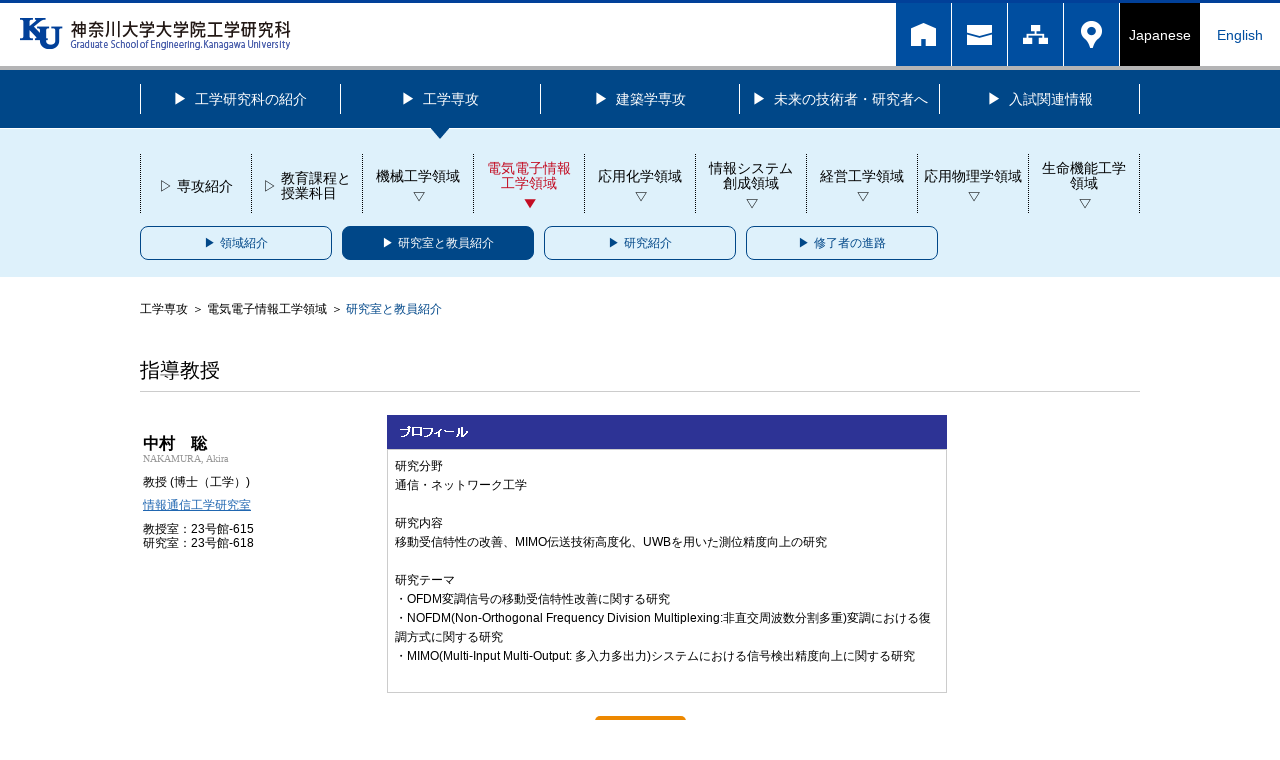

--- FILE ---
content_type: text/html
request_url: http://gen.kanagawa-u.ac.jp/engineer/electric/popup/nakamura.html
body_size: 8503
content:
<!DOCTYPE html>
<html lang="ja">
<head>
<meta charset="utf-8">
<meta name="viewport" content="width=device-width, initial-scale=1.0, maximum-scale=1.0, user-scalable=no, shrink-to-fit=no">
<title>指導教授　中村聡 | 研究室と教員紹介 | 工学専攻 | 神奈川大学大学院 工学研究科</title>
<meta name="description" content="神奈川大学大学院・工学研究科は2つの専攻と7つの領域で研究者・技術者を育成します。">
<meta name="keywords" content="神奈川大学,工学研究科,大学院,機械工学,電気電子情報工学,応用化学,情報システム創成,経営工学,応用物理学,生命機能工学,建築学">
<link rel="icon" type="image/x-icon" href="favicon.ico">
<link rel="apple-touch-icon" href="apple-touch-icon.png" sizes="180x180">
<link rel="canonical" href="http://www.gen.kanagawa-u.ac.jp/">
<!--[if IE]>
<meta http-equiv="X-UA-Compatible" content="IE=edge">
<![endif]-->
<link rel="stylesheet" href="../../../css/com/normalize.css" type="text/css" media="all">
<link rel="stylesheet" href="../../../js/ilib/css/ge.css" type="text/css" media="all">
<link rel="stylesheet" href="../../../css/com/style.css" type="text/css" media="all">
<!-- com css -->
<link rel="stylesheet" href="../../../css/com/ly_page.css" type="text/css" media="all">
<link rel="stylesheet" href="../../../sp/css/com/ly_page.css" type="text/css" media="all">
<!-- /com css -->
<!-- page css -->
<link rel="stylesheet" href="../../../css/popup/labo.css" type="text/css">
<!-- /page css  -->
<script type="text/javascript" src="../../../js/jquery-2.2.4.min.js"></script>
<script type="text/javascript" src="../../../js/ilib/js/ge.js"></script>
<script type="text/javascript" src="../../../js/com.js"></script>
<!-- page js -->

<!-- /page js  -->
</head>
<body id="top" class="boop_index">
<div id="wrapper">

	<!-- header -->
	<header>
<div id="wrap_header"></div>
	</header>
	<!-- /header -->

	<!-- wrap_cont -->
	<div id="wrap_cont">
		<section>
			<div id="page_nav_main">
				<div class="lev_one_link_mass">
					<div class="inner_mass">
						<nav>
							<ul>
								<li>
									<a href="/graduate/">
										工学研究科の紹介
									</a>
								</li>
								<li class="on">
									<a href="/engineer/">
										工学専攻
									</a>
								</li>
								<li>
									<a href="/architecture/">
										建築学専攻
									</a>
								</li>
								<li>
									<a href="/future/activity.html">
										未来の技術者・研究者へ
									</a>
								</li>
								<li>
									<a href="/examination/faq.html">
										入試関連情報
									</a>
								</li>
							</ul>
						</nav>
					</div>
				</div><!-- /lev_one_link_mass -->
				<div class="lev_two_link_mass">
					<div class="inner_mass">
						<div class="nav_second_area">
							<nav>
								<ul>
									<li>
										<a href="/engineer/">
											<span class="txt">
												専攻紹介
											</span>
										</a>
									</li>
									<li>
										<a href="/engineer/education.html">
											<span class="txt">
												教育課程と<br>
												授業科目
											</span>
										</a>
									</li>
									<li>
										<a href="/engineer/mechanical/" class="arrow_bottom">
											<span class="txt">
												機械工学領域
											</span>
										</a>
									</li>
									<li class="on">
										<a href="/engineer/electric/" class="arrow_bottom">
											<span class="txt">
												電気電子情報<br>
												工学領域
											</span>
										</a>
									</li>
									<li>
										<a href="/engineer/applied/" class="arrow_bottom">
											<span class="txt">
												応用化学領域
											</span>
										</a>
									</li>
									<li>
										<a href="/engineer/infosystem/" class="arrow_bottom">
											<span class="txt">
												情報システム<br>
												創成領域
											</span>
										</a>
									</li>
									<li>
										<a href="/engineer/management/" class="arrow_bottom">
											<span class="txt">
												経営工学領域
											</span>
										</a>
									</li>
									<li>
										<a href="/engineer/apph/" class="arrow_bottom">
											<span class="txt">
												応用物理学領域
											</span>
										</a>
									</li>
									<li>
										<a href="/engineer/biotech/" class="arrow_bottom">
											<span class="txt">
											生命機能工学<br>
											領域
											</span>
										</a>
									</li>
								</ul>
							</nav>
						</div><!-- /nav_second_area -->
						<div class="nav_third_area">
							<nav>
								<ul>
									<li>
										<a href="/engineer/electric/index.html">
											<span class="txt">
												領域紹介
											</span>
										</a>
									</li>
									<li class="on">
										<a href="/engineer/electric/labo.html">
											<span class="txt">
												研究室と教員紹介
											</span>
										</a>
									</li>
									<li>
										<a href="/engineer/electric/research.html">
											<span class="txt">
												研究紹介
											</span>
										</a>
									</li>
									<li>
										<a href="/engineer/electric/course.html">
											<span class="txt">
												修了者の進路
											</span>
										</a>
									</li>
								</ul>
							</nav>
						</div><!-- /nav_third_area -->
					</div>
				</div><!-- /lev_two_link_mass -->
			</div><!-- /page_nav_main -->

			<div id="page_main_cont">
				<ul id="breadcrumb">
					<li><a href="/engineer/">工学専攻</a></li>
					<li><a href="/engineer/electric/">電気電子情報工学領域</a></li>
					<li>研究室と教員紹介</li>
				</ul>
				<div id="main_cont">
<!-- START contents -->
<div id="main">
	<div class="page_ttl">
		指導教授
	</div>
	<table>
		<tr>
			<td class="left_col" valign="top" align="left">
				<div class="prof">
																							<h1><font size="3">中村　聡</font></h1>
																							<h2>NAKAMURA, Akira</h2>
																							<h3>教授 (博士（工学）)</h3>
																							<h3><a href="https://www.ee.kanagawa-u.ac.jp/subject/labo12.html" target=_blank>情報通信工学研究室</a><br>
																							<h3></h3>
																							<h3>教授室：23号館-615<br>
																								研究室：23号館-618<br>
																							</h3>
																							<h3></h3>
				</div>
			</td>
			<td class="right_col" valign="top">
				<div class="ttl_about">
					<img src="../../../images/meibo_image/pro_title.gif" width="379" height="20">
				</div>

				<div class="about">
																														<p>研究分野<br>
																															
																																		通信・ネットワーク工学 <br>
																															<br>
																															<span class="style3">研究内容</span><br>
																															
																																		
								    
移動受信特性の改善、MIMO伝送技術高度化、UWBを用いた測位精度向上の研究<br>
																															<br>
																															<span class="style3">研究テーマ</span><br>                                                          ・OFDM変調信号の移動受信特性改善に関する研究<br>
・NOFDM(Non-Orthogonal Frequency Division Multiplexing:非直交周波数分割多重)変調における復調方式に関する研究<br>
・MIMO(Multi-Input Multi-Output: 多入力多出力)システムにおける信号検出精度向上に関する研究<br>
																								<br>
																														</p>
				</div>
			</td>
		</tr>
	</table>
</div><!-- /main_col -->
<!-- sec_ft_bt -->
<div id="sec_ft_bt">
	<div class="bt_back">
		<a href="../labo.html">一覧へ戻る</a>
	</div>
</div>
<!-- /sec_ft_bt -->


<!-- END contents -->
				</div><!-- /main_cont -->
			</div><!-- /page_main_cont -->
		</section>
	</div>
	<!-- /wrap_cont -->

	<!-- footer -->
	<footer>
		<div id="page_top">
			<p><a href="#top" class="m_over"></a></p>
		</div>
		<div id="wrap_footer">

		</div>
	</footer>
	<!-- /footer -->
</div><!-- /wrapper -->

<script src="http://www.google-analytics.com/urchin.js" type="text/javascript">
</script>
<script type="text/javascript">
_uacct = "UA-2034949-2";
urchinTracker();
</script>

</body>
</html>


--- FILE ---
content_type: text/html
request_url: http://gen.kanagawa-u.ac.jp/inc/com/header.html?_=1769101384219
body_size: 12849
content:
<div class="sp_gm_menu_area">
	<div id="sidr">
		<div class="hd_close">
			<a href="javascript:void(0);" class="side_menu_open"><div class="icon_area"><span></span></div></a>
		</div>
		<nav class="sp_gm_base_menu">
			<ul id="gm_load">
				<li>
					<dl>
						<dt>
							工学研究科の紹介
						</dt>
						<dd>
							<div class="m_hl_items">
								<a href="/graduate/">委員長の挨拶</a>
							</div>
						</dd>
						<dd>
							<div class="m_hl_items">
								<a href="https://www.kanagawa-u.ac.jp/disclosure/education/policy/" target="_blank">教育研究上の目的と3つのポリシー</a>
							</div>
						</dd>
						<dd>
							<div class="m_hl_items">
								<a href="/graduate/trait.html">特色</a>
							</div>
						</dd>
						<dd>
							<div class="m_hl_items">
								<a href="/graduate/organization.html">研究組織</a>
							</div>
						</dd>
					</dl>
				</li>
				<li>
					<dl>
						<dt>
							工学専攻
						</dt>
						<dd>
							<div class="m_hl_items">
								<a href="/engineer/">専攻紹介</a>
							</div>
						</dd>
						<dd>
							<div class="m_hl_items">
								<a href="/engineer/education.html">教育課程と授業科目</a>
							</div>
						</dd>
						<dd>
							<div class="second_hl_items">
								機械工学領域
							</div>
							<div class="second_cont_items">
								<div class="anc_link">
									<a href="/engineer/mechanical/index.html">領域紹介</a>
								</div>
								<div class="anc_link">
									<a href="/engineer/mechanical/labo.html">研究室と教員紹介</a>
								</div>
								<div class="anc_link">
									<a href="/engineer/mechanical/research.html">研究紹介</a>
								</div>
								<div class="anc_link">
									<a href="/engineer/mechanical/course.html">修了者の進路</a>
								</div>
							</div>
						</dd>
						<dd>
							<div class="second_hl_items">
								電気電子情報工学領域
							</div>
							<div class="second_cont_items">
								<div class="anc_link">
									<a href="/engineer/electric/index.html">領域紹介</a>
								</div>
								<div class="anc_link">
									<a href="/engineer/electric/labo.html">研究室と教員紹介</a>
								</div>
								<div class="anc_link">
									<a href="/engineer/electric/research.html">研究紹介</a>
								</div>
								<div class="anc_link">
									<a href="/engineer/electric/course.html">修了者の進路</a>
								</div>
							</div>
						</dd>
						<dd>
							<div class="second_hl_items">
								応用化学領域
							</div>
							<div class="second_cont_items">
								<div class="anc_link">
									<a href="/engineer/applied/index.html">領域紹介</a>
								</div>
								<div class="anc_link">
									<a href="/engineer/applied/labo.html">研究室と教員紹介</a>
								</div>
								<div class="anc_link">
									<a href="/engineer/applied/research.html">研究紹介</a>
								</div>
								<div class="anc_link">
									<a href="/engineer/applied/course.html">修了者の進路</a>
								</div>
							</div>
						</dd>
						<dd>
							<div class="second_hl_items">
								情報システム創成領域
							</div>
							<div class="second_cont_items">
								<div class="anc_link">
									<a href="/engineer/infosystem/index.html">領域紹介</a>
								</div>
								<div class="anc_link">
									<a href="/engineer/infosystem/labo.html">研究室と教員紹介</a>
								</div>
								<div class="anc_link">
									<a href="/engineer/infosystem/research.html">研究紹介</a>
								</div>
								<div class="anc_link">
									<a href="/engineer/infosystem/course.html">修了者の進路</a>
								</div>
							</div>
						</dd>
						<dd>
							<div class="second_hl_items">
								経営工学領域
							</div>
							<div class="second_cont_items">
								<div class="anc_link">
									<a href="/engineer/management/index.html">領域紹介</a>
								</div>
								<div class="anc_link">
									<a href="/engineer/management/labo.html">研究室と教員紹介</a>
								</div>
								<div class="anc_link">
									<a href="/engineer/management/research.html">研究紹介</a>
								</div>
								<div class="anc_link">
									<a href="/engineer/management/course.html">修了者の進路</a>
								</div>
							</div>
						</dd>
						<dd>
							<div class="second_hl_items">
								応用物理学領域
							</div>
							<div class="second_cont_items">
								<div class="anc_link">
									<a href="/engineer/apph/index.html">領域紹介</a>
								</div>
								<div class="anc_link">
									<a href="/engineer/apph/labo.html">研究室と教員紹介</a>
								</div>
								<div class="anc_link">
									<a href="/engineer/apph/research.html">研究紹介</a>
								</div>
								<div class="anc_link">
									<a href="/engineer/apph/course.html">修了者の進路</a>
								</div>
							</div>
						</dd>
						<dd>
							<div class="second_hl_items">
								生命機能工学領域
							</div>
							<div class="second_cont_items">
								<div class="anc_link">
									<a href="/engineer/biotech/index.html">領域紹介</a>
								</div>
								<div class="anc_link">
									<a href="/engineer/biotech/labo.html">研究室紹介</a>
								</div>
								<div class="anc_link">
									<a href="/engineer/biotech/research.html">講義科目(博士前期課程)</a>
								</div>
								<div class="anc_link">
									<a href="/engineer/biotech/course.html">修了者の進路</a>
								</div>
							</div>
						</dd>
					</dl>
				</li>
				<li>
					<dl>
						<dt>
							建築学専攻
						</dt>
						<dd>
							<div class="second_hl_items">
								建築学専攻
							</div>
							<div class="second_cont_items">
								<div class="anc_link">
									<a href="/architecture/index.html">専攻紹介</a>
								</div>
								<div class="anc_link">
									<a href="/architecture/education.html">教育課程と授業科目</a>
								</div>
								<div class="anc_link">
									<a href="/architecture/labo.html">研究室と教員紹介</a>
								</div>
								<div class="anc_link">
									<a href="/architecture/research.html">研究紹介</a>
								</div>
								<div class="anc_link">
									<a href="/architecture/course.html">修了者の進路</a>
								</div>
							</div>
						</dd>
					</dl>
				</li>
				<li>
					<dl>
						<dt>
							未来の技術者・研究者へ
						</dt>
						<dd>
							<div class="m_hl_items">
								<a href="/future/">施設や設備の紹介</a>
							</div>
						</dd>
						<dd>
							<div class="m_hl_items">
								<a href="/future/faq.html">FAQ</a>
							</div>
						</dd>
						<dd>
							<div class="m_hl_items">
								<a href="/future/activity.html">先輩の活躍</a>
							</div>
						</dd>
						<dd>
							<div class="m_hl_items">
								<a href="http://www.kanagawa-u.ac.jp/international/" target="_blank">海外留学制度</a>
							</div>
						</dd>
						<dd>
							<div class="m_hl_items">
								<a href="https://www.kanagawa-u.ac.jp/education/credit_graduateschool/" target="_blank">大学間単位互換制度</a>
							</div>
						</dd>
						<dd>
							<div class="m_hl_items">
								<a href="/international/">奨学金・留学</a>
							</div>
						</dd>
					</dl>
				</li>
				<li>
					<dl>
						<dt>
							入試関連情報
						</dt>
						<dd>
							<div class="m_hl_items">
								<a href="/examination/faq.html">FAQ</a>
							</div>
						</dd>
						<dd>
							<div class="m_hl_items">
								<a href="https://www.kanagawa-u.ac.jp/admissions/graduateschool/" target="_blank">入試情報</a>
							</div>
						</dd>
						<dd>
							<div class="m_hl_items">
								<a href="https://www.kanagawa-u.ac.jp/admissions/graduateschool/worker/" target="_blank">社会人入試</a>
							</div>
						</dd>
						<dd>
							<div class="m_hl_items">
								<a href="https://www.kanagawa-u.ac.jp/admissions/graduateschool/foreignstudent/" target="_blank">留学生入試</a>
							</div>
						</dd>
						<dd>
							<div class="m_hl_items">
								<a href="https://www.kanagawa-u.ac.jp/campuslife/expense/fee/" target="_blank">学費</a>
							</div>
						</dd>
						<dd>
							<div class="m_hl_items">
								<a href="https://www.kanagawa-u.ac.jp/campuslife/scholarship/graduate/" target="_blank">奨学金</a>
							</div>
						</dd>
						<dd>
							<div class="m_hl_items">
								<a href="https://www.kanagawa-u.ac.jp/education/research/" target="_blank">研究生募集</a>
							</div>
						</dd>
						<dd>
							<div class="m_hl_items">
								<a href="https://www.kanagawa-u.ac.jp/education/auditing/" target="_blank">聴講生募集</a>
							</div>
						</dd>
						<dd>
							<div class="m_hl_items">
								<a href="https://www.kanagawa-u.ac.jp/education/nondegree/" target="_blank">大学院科目等履修生募集</a>
							</div>
						</dd>
					</dl>
				</li>
				<li>
					<dl>
						<dt>
							関連リンク
						</dt>
						<dd>
							<div class="m_hl_items">
								<a href="https://www.kanagawa-u.ac.jp/admissions/graduateschool/" target="_blank">入試情報</a>
							</div>
						</dd>
						<dd>
							<div class="m_hl_items">
								<a href="http://www.eng.kanagawa-u.ac.jp/" target="_blank">神奈川大学工学部</a>
							</div>
						</dd>
						<dd>
							<div class="m_hl_items">
								<a href="https://www.kanagawa-u.ac.jp/" target="_blank">神奈川大学</a>
							</div>
						</dd>
						<dd>
							<div class="m_hl_items">
								<a href="https://www.kanagawa-u.ac.jp/research/institute/technological_research/overview/" target="_blank">工学研究所</a>
							</div>
						</dd>
					</dl>
				</li>
				<li>
					<div class="anc_link_items">
						<div class="anc_link">
							<a href="/sitemap/">サイトマップ</a>
						</div>
						<div class="anc_link">
							<a href="https://www.kanagawa-u.ac.jp/access/" target="_blank">アクセス</a>
						</div>
						<div class="anc_link">
							<a href="https://www.kanagawa-u.ac.jp/contact/" target="_blank">お問い合わせ</a>
						</div>
						<div class="anc_link">
							<a href="/">トップページ</a>
						</div>
					</div>
				</li>
			</ul>
		</nav>
		<div class="ft_close">
			<a href="javascript:void(0);" class="side_menu_open"></a>
		</div>
	</div>
</div><!-- /sp_gm_menu_area -->
			<div class="hd_main_range">
				<div class="inner_range">
					<h1>
						<a href="/"><img src="/img/base/header/top/logo.png" alt="神奈川大学大学院 工学研究科"></a>
					</h1>
					<div class="nav_mass">
						<div class="page_link_area">
							<ul>
								<li>
									<a href="/graduate/"><span class="txt">工学研究科の紹介</span></a>
								</li>
								<li>
									<a href="/engineer/"><span class="txt">工学専攻</span></a>
								</li>
								<li>
									<a href="/architecture/"><span class="txt">建築学専攻</span></a>
								</li>
								<li>
									<a href="/future/activity.html"><span class="txt">未来の技術者・研究者へ</span></a>
								</li>
								<li>
									<a href="/examination/faq.html"><span class="txt">入試関連情報</span></a>
								</li>
							</ul>
						</div>
						<div class="menu_area">
							<ul>
								<li class="nav_01">
									<a href="/"><span class="txt">トップページ</span></a>
								</li>
								<li class="nav_02">
									<a href="http://www.kanagawa-u.ac.jp/contact/" target="_blank"><span class="txt">お問い合わせ</span></a>
								</li>
								<li class="nav_03">
									<a href="/sitemap/"><span class="txt">サイトマップ</span></a>
								</li>
								<li class="nav_04">
									<a href="http://www.kanagawa-u.ac.jp/access/" target="_blank"><span class="txt">アクセス</span></a>
								</li>
							</ul>
						</div>
						<div class="lang_area">
							<ul>
								<li class="on">
									<a href="/"><span class="txt">Japanese</span></a>
								</li>
								<li>
									<a href="/english/"><span class="txt">English</span></a>
								</li>
							</ul>
						</div>
					</div>
					<div class="sp_gm">
						<div class="bt_sp_gm side_menu_open"><span></span></div>
					</div><!-- /sp_gm -->
				</div><!-- /nav_mass -->
			</div><!-- /hd_main_range -->

--- FILE ---
content_type: text/html
request_url: http://gen.kanagawa-u.ac.jp/inc/com/footer.html?_=1769101384220
body_size: 5930
content:
			<div class="ft_main_range">
				<div class="nav_mass">
					<div class="inner_mass">
						<div class="links_area">
							<div class="ttl_block">
								■工学研究科の紹介
							</div>
							<div class="links_block">
								<ul>
									<li>
										<a href="/graduate/">委員長の挨拶</a>
									</li>
									<li class="out_link">
										<a href="https://www.kanagawa-u.ac.jp/disclosure/education/policy/" target="_blank">教育研究上の目的と<br>3つのポリシー</a>
									</li>
									<li>
										<a href="/graduate/trait.html">特色</a>
									</li>
									<li>
										<a href="/graduate/organization.html">研究組織</a>
									</li>
								</ul>
							</div>
						</div><!-- /links_area -->
						<div class="links_area">
							<div class="ttl_block">
								■各専攻及び領域の紹介
							</div>
							<div class="ttl_m_block">
								「工学専攻」
							</div>
							<div class="links_block">
								<ul>
									<li>
										<a href="/engineer/mechanical/">機械工学領域</a>
									</li>
									<li>
										<a href="/engineer/electric/">電気電子情報工学領域</a>
									</li>
									<li>
										<a href="/engineer/applied/">応用化学領域</a>
									</li>
									<li>
										<a href="/engineer/infosystem/">情報システム創成領域</a>
									</li>
									<li>
										<a href="/engineer/management/">経営工学領域</a>
									</li>
									<li>
										<a href="/engineer/apph/">応用物理学領域</a>
									</li>
									<li>
										<a href="/engineer/biotech/">生命機能工学領域</a>
									</li>
								</ul>
							</div>
							<div class="ttl_m_block">
								「建築学専攻」
							</div>
							<div class="links_block">
								<ul>
									<li>
										<a href="/architecture/">建築学専攻</a>
									</li>
								</ul>
							</div>
						</div><!-- /links_area -->
						<div class="links_area">
							<div class="ttl_block">
								■未来の技術者・研究者へ
							</div>
							<div class="links_block">
								<ul>
									<li>
										<a href="/future/">施設や設備の紹介</a>
									</li>
									<li>
										<a href="/future/faq.html">FAQ</a>
									</li>
									<li>
										<a href="/future/activity.html">先輩の活躍</a>
									</li>
									<li class="out_link">
										<a href="http://www.kanagawa-u.ac.jp/international/" target="_blank">海外留学制度</a>
									</li>
									<li class="out_link">
										<a href="https://www.kanagawa-u.ac.jp/education/credit_graduateschool/" target="_blank">大学間単位互換制度</a>
									</li>
									<li>
										<a href="/international/">奨学金・留学</a>
									</li>
								</ul>
							</div>
						</div><!-- /links_area -->
						<div class="links_area">
							<div class="ttl_block">
								■入試関連情報
							</div>
							<div class="links_block">
								<ul>
									<li>
										<a href="/examination/faq.html">FAQ</a>
									</li>
									<li class="out_link">
										<a href="https://www.kanagawa-u.ac.jp/admissions/graduateschool/" target="_blank">入試情報</a>
									</li>
									<li class="out_link">
										<a href="https://www.kanagawa-u.ac.jp/admissions/graduateschool/worker/" target="_blank">社会人入試</a>
									</li>
									<li class="out_link">
										<a href="https://www.kanagawa-u.ac.jp/admissions/graduateschool/foreignstudent/" target="_blank">留学生入試</a>
									</li>
									<li class="out_link">
										<a href="https://www.kanagawa-u.ac.jp/campuslife/expense/fee/" target="_blank">学費</a>
									</li>
									<li class="out_link">
										<a href="https://www.kanagawa-u.ac.jp/campuslife/scholarship/graduate/" target="_blank">奨学金</a>
									</li>
									<li class="out_link">
										<a href="https://www.kanagawa-u.ac.jp/education/research/" target="_blank">研究生募集</a>
									</li>
									<li class="out_link">
										<a href="https://www.kanagawa-u.ac.jp/education/auditing/" target="_blank">聴講生募集</a>
									</li>
									<li class="out_link">
										<a href="https://www.kanagawa-u.ac.jp/education/nondegree/" target="_blank">大学院科目等履修生募集</a>
									</li>
								</ul>
							</div>
						</div><!-- /links_area -->
						<div class="links_area">
							<div class="ttl_block">
								■関連リンク
							</div>
							<div class="links_block">
								<ul>
									<li class="out_link">
										<a href="https://www.kanagawa-u.ac.jp/admissions/graduateschool/" target="_blank">入試情報</a>
									</li>
									<li class="out_link">
										<a href="http://www.eng.kanagawa-u.ac.jp/" target="_blank">神奈川大学工学部</a>
									</li>
									<li class="out_link">
										<a href="https://www.kanagawa-u.ac.jp/" target="_blank">神奈川大学</a>
									</li>
									<li class="out_link">
										<a href="https://www.kanagawa-u.ac.jp/research/institute/technological_research/overview/" target="_blank">工学研究所</a>
									</li>
								</ul>
							</div>
							<div class="links_block links_v2">
								<ul>
									<li>
										<a href="/sitemap/">サイトマップ</a>
									</li>
									<li class="out_link">
										<a href="https://www.kanagawa-u.ac.jp/access/" target="_blank">アクセス</a>
									</li>
									<li class="out_link">
										<a href="https://www.kanagawa-u.ac.jp/contact/" target="_blank">お問い合わせ</a>
									</li>
									<li>
										<a href="/">トップページ</a>
									</li>
								</ul>
							</div>
						</div><!-- /links_area -->
					</div>
				</div><!-- /nav_mass -->
			</div>
			<div class="copyright">
				<p><small>Copyright  Kanagawa University.All Right Reserved.</small></p>
			</div>

--- FILE ---
content_type: text/css
request_url: http://gen.kanagawa-u.ac.jp/js/ilib/css/ge.css
body_size: 13153
content:
/*
 *  Remodal
 *  Responsive, lightweight, fast, synchronized with CSS animations, fully customizable modal window plugin with declarative configuration and hash tracking.
 *  http://vodkabears.github.io/remodal/
 *
 *  Made by Ilya Makarov
 *  Under MIT License
 */

/* ==========================================================================
   Remodal's necessary styles
   ========================================================================== */

/* Hide scroll bar */

html.remodal-is-locked {
  overflow: hidden;

  -ms-touch-action: none;
  touch-action: none;
}

/* Anti FOUC */

.remodal,
[data-remodal-id] {
  display: none;
}

/* Necessary styles of the overlay */

.remodal-overlay {
  position: fixed;
  z-index: 999999;
  top: -5000px;
  right: -5000px;
  bottom: -5000px;
  left: -5000px;

  display: none;
}

/* Necessary styles of the wrapper */

.remodal-wrapper {
  position: fixed;
  z-index: 1000000;
  top: 0;
  right: 0;
  bottom: 0;
  left: 0;

  display: none;
  overflow: auto;

  text-align: center;

  -webkit-overflow-scrolling: touch;
}

.remodal-wrapper:after {
  display: inline-block;

  height: 100%;
  margin-left: -0.05em;

  content: "";
}

/* Fix iPad, iPhone glitches */

.remodal-overlay,
.remodal-wrapper {
  -webkit-backface-visibility: hidden;
  backface-visibility: hidden;
}

/* Necessary styles of the modal dialog */

.remodal {
  position: relative;

  outline: none;

  -webkit-text-size-adjust: 100%;
  -moz-text-size-adjust: 100%;
  -ms-text-size-adjust: 100%;
  text-size-adjust: 100%;
}

.remodal-is-initialized {
  /* Disable Anti-FOUC */
  display: inline-block;
}

/*
 *  remodal-default-theme.css
 *  Remodal - v1.0.6
 *  Responsive, lightweight, fast, synchronized with CSS animations, fully customizable modal window plugin with declarative configuration and hash tracking.
 *  http://vodkabears.github.io/remodal/
 *
 *  Made by Ilya Makarov
 *  Under MIT License
 */

/* ==========================================================================
   Remodal's default mobile first theme
   ========================================================================== */

/* Default theme styles for the background */

.remodal-bg.remodal-is-opening,
.remodal-bg.remodal-is-opened {
  -webkit-filter: blur(3px);
  filter: blur(3px);
}

/* Default theme styles of the overlay */

.remodal-overlay {
  background: rgba(43, 46, 56, 0.9);
}

.remodal-overlay.remodal-is-opening,
.remodal-overlay.remodal-is-closing {
  -webkit-animation-duration: 0.3s;
  animation-duration: 0.3s;
  -webkit-animation-fill-mode: forwards;
  animation-fill-mode: forwards;
}

.remodal-overlay.remodal-is-opening {
  -webkit-animation-name: remodal-overlay-opening-keyframes;
  animation-name: remodal-overlay-opening-keyframes;
}

.remodal-overlay.remodal-is-closing {
  -webkit-animation-name: remodal-overlay-closing-keyframes;
  animation-name: remodal-overlay-closing-keyframes;
}

/* Default theme styles of the wrapper */

.remodal-wrapper {
  padding: 10px 10px 0;
}

/* Default theme styles of the modal dialog */

.remodal {
  -webkit-box-sizing: border-box;
  box-sizing: border-box;
  width: 100%;
  margin-bottom: 10px;
  padding: 35px;

  -webkit-transform: translate3d(0, 0, 0);
  transform: translate3d(0, 0, 0);

  color: #2b2e38;
  background: #fff;
}

.remodal.remodal-is-opening,
.remodal.remodal-is-closing {
  -webkit-animation-duration: 0.3s;
  animation-duration: 0.3s;
  -webkit-animation-fill-mode: forwards;
  animation-fill-mode: forwards;
}

.remodal.remodal-is-opening {
  -webkit-animation-name: remodal-opening-keyframes;
  animation-name: remodal-opening-keyframes;
}

.remodal.remodal-is-closing {
  -webkit-animation-name: remodal-closing-keyframes;
  animation-name: remodal-closing-keyframes;
}

/* Vertical align of the modal dialog */

.remodal,
.remodal-wrapper:after {
  vertical-align: middle;
}

/* Close button */

.remodal-close {
  position: absolute;
  top: 0;
  right: 0;

  display: block;
  overflow: visible;

  width: 35px;
  height: 35px;
  margin: 0;
  padding: 0;

  cursor: pointer;
  -webkit-transition: color 0.2s;
  transition: color 0.2s;
  text-decoration: none;

  color: #95979c;
  border: 0;
  outline: 0;
  background: transparent;
}

.remodal-close:hover,
.remodal-close:focus {
  color: #2b2e38;
}

.remodal-close:before {
  font-family: Arial, "Helvetica CY", "Nimbus Sans L", sans-serif !important;
  font-size: 25px;
  line-height: 35px;

  position: absolute;
  top: 0;
  left: 0;

  display: block;

  width: 35px;

  content: "\00d7";
  text-align: center;
}

/* Dialog buttons */

.remodal-confirm,
.remodal-cancel {
  font: inherit;

  display: inline-block;
  overflow: visible;

  min-width: 110px;
  margin: 0;
  padding: 12px 0;

  cursor: pointer;
  -webkit-transition: background 0.2s;
  transition: background 0.2s;
  text-align: center;
  vertical-align: middle;
  text-decoration: none;

  border: 0;
  outline: 0;
}

.remodal-confirm {
  color: #fff;
  background: #81c784;
}

.remodal-confirm:hover,
.remodal-confirm:focus {
  background: #66bb6a;
}

.remodal-cancel {
  color: #fff;
  background: #e57373;
}

.remodal-cancel:hover,
.remodal-cancel:focus {
  background: #ef5350;
}

/* Remove inner padding and border in Firefox 4+ for the button tag. */

.remodal-confirm::-moz-focus-inner,
.remodal-cancel::-moz-focus-inner,
.remodal-close::-moz-focus-inner {
  padding: 0;

  border: 0;
}

/* Keyframes
   ========================================================================== */

@-webkit-keyframes remodal-opening-keyframes {
  from {
    -webkit-transform: scale(1.05);
    transform: scale(1.05);

    opacity: 0;
  }
  to {
    -webkit-transform: none;
    transform: none;

    opacity: 1;
  }
}

@keyframes remodal-opening-keyframes {
  from {
    -webkit-transform: scale(1.05);
    transform: scale(1.05);

    opacity: 0;
  }
  to {
    -webkit-transform: none;
    transform: none;

    opacity: 1;
  }
}

@-webkit-keyframes remodal-closing-keyframes {
  from {
    -webkit-transform: scale(1);
    transform: scale(1);

    opacity: 1;
  }
  to {
    -webkit-transform: scale(0.95);
    transform: scale(0.95);

    opacity: 0;
  }
}

@keyframes remodal-closing-keyframes {
  from {
    -webkit-transform: scale(1);
    transform: scale(1);

    opacity: 1;
  }
  to {
    -webkit-transform: scale(0.95);
    transform: scale(0.95);

    opacity: 0;
  }
}

@-webkit-keyframes remodal-overlay-opening-keyframes {
  from {
    opacity: 0;
  }
  to {
    opacity: 1;
  }
}

@keyframes remodal-overlay-opening-keyframes {
  from {
    opacity: 0;
  }
  to {
    opacity: 1;
  }
}

@-webkit-keyframes remodal-overlay-closing-keyframes {
  from {
    opacity: 1;
  }
  to {
    opacity: 0;
  }
}

@keyframes remodal-overlay-closing-keyframes {
  from {
    opacity: 1;
  }
  to {
    opacity: 0;
  }
}

/* Media queries
   ========================================================================== */

@media only screen and (min-width: 641px) {
  .remodal {
    max-width: 960px;
  }
}

/* IE8
   ========================================================================== */

.lt-ie9 .remodal-overlay {
  background: #2b2e38;
}

.lt-ie9 .remodal {
  width: 700px;
}

/* ===============================================
remodal setting
=============================================== */
/* -----------------------------------------------
container base
----------------------------------------------- */
.remodal {
	max-width: 720px;
	margin: 0;
	padding: 0 0 70px 0;
	background-color: #f2f8fc;
	/* box-sizing */
	-webkit-box-sizing: border-box;
	box-sizing: border-box;
}

.remodal .remodal-close {
	position: absolute;
	top: auto;
	bottom: 30px;
	left: 0;
	right: 0;
	display: block;
	overflow: visible;
	width: 207px;
	height: 40px;
	margin: auto;
	padding: 0;
	color: #4378c5;
}

.remodal .remodal-close:before {
	position: absolute;
	top: 0;
	left: 0;
	display: block;
	width: 207px;
	height: 40px;
	content: "";
	font-size: 50px;
	text-align: center;
	background: url(../img/modal/bt_close.png) no-repeat 0 0;
}

.remodal .remodal-close:hover {
	opacity: 0.7;
	filter: alpha(opacity=70);
}

/* Start SP--------------------------------------------------*/
@media screen and (max-width: 768px) {
	/* -----------------------------------------------
	container base
	----------------------------------------------- */
	.remodal {
		max-width: 100%;
		padding: 2px 2px 70px 2px;
		background-color: #f2f8fc;
		/* box-sizing */
		-webkit-box-sizing: border-box;
		box-sizing: border-box;
	}

	.remodal .remodal-close {
		position: absolute;
		top: auto;
		bottom: 15px;
		left: 0;
		right: 0;
		display: block;
		overflow: visible;
		width: 188.5px;
		height: 35.5px;
		margin: auto;
		padding: 0;
		color: #4378c5;
	}

	.remodal .remodal-close:before {
		position: absolute;
		top: 0;
		left: 0;
		display: block;
		width: 188.5px;
		height: 35.5px;
		content: "";
		font-size: 50px;
		text-align: center;
		background: url(../img/modal/bt_close_sp.png) no-repeat 0 0;
		background-size: contain;
	}

}/* End SP----------------------------------------------------*/


/*
 *  sidr - necessary
 */
.sidr {
display:none;position:absolute;position:fixed;top:0;height:100%;z-index:999999;width:90%;overflow-x:none;overflow-y:auto;font-family:"lucida grande",tahoma,verdana,arial,sans-serif;font-size:15px;background:#ffffff;color:#000000;
}
.sidr .sidr-inner {
padding:0 0 15px
}
.sidr .sidr-inner>p {
margin-left:15px;margin-right:15px
}
.sidr.right {
left:auto;right:-260px
}
.sidr.left {
left:-90%;right:auto
}
.sidr h1,.sidr h2,.sidr h3,.sidr h4,.sidr h5,.sidr h6 {
font-size:11px;font-weight:normal;padding:0 15px;margin:0 0 5px;color:#fff;line-height:24px;background-image:-webkit-gradient(linear, 50% 0%, 50% 100%, color-stop(0%, #4d4d4d), color-stop(100%, #1a1a1a));background-image:-webkit-linear-gradient(#4d4d4d,#1a1a1a);background-image:-moz-linear-gradient(#4d4d4d,#1a1a1a);background-image:-o-linear-gradient(#4d4d4d,#1a1a1a);background-image:linear-gradient(#4d4d4d,#1a1a1a);-webkit-box-shadow:0 5px 5px 3px rgba(0,0,0,0.2);-moz-box-shadow:0 5px 5px 3px rgba(0,0,0,0.2);box-shadow:0 5px 5px 3px rgba(0,0,0,0.2)
}
.sidr p {
font-size:13px;margin:0 0 12px
}
.sidr p a {
color:rgba(255,255,255,0.9)
}
.sidr>p {
margin-left:15px;margin-right:15px
}
.sidr ul {
display:block;margin:0 0 15px;padding:0;border-top:2px solid #ffffff;
}
.sidr ul li {
display:block;margin:0;line-height:1.5;border-bottom:1px solid #ffffff;
}
.sidr ul li:hover,.sidr ul li.active,.sidr ul li.sidr-class-active {
border-top:none;line-height:1.5
}
.sidr ul li:hover>a,.sidr ul li:hover>span,.sidr ul li.active>a,.sidr ul li.active>span,.sidr ul li.sidr-class-active>a,.sidr ul li.sidr-class-active>span {
-webkit-box-shadow:inset 0 0 15px 3px #ffffff;-moz-box-shadow:inset 0 0 15px 3px #ffffff;box-shadow:inset 0 0 15px 3px #ffffff
}
.sidr ul li a,.sidr ul li span {
padding:13px 15px;display:block;text-decoration:none;color:#069e00;font-weight: bold;
}
.sidr ul li ul {
border-bottom:none;margin:0
}
.sidr ul li ul li {
line-height:40px;font-size:13px;
}
.sidr ul li ul li:last-child {
border-bottom:none
}
.sidr ul li ul li:hover,.sidr ul li ul li.active,.sidr ul li ul li.sidr-class-active {
border-top:none;line-height:41px
}
.sidr ul li ul li:hover>a,.sidr ul li ul li:hover>span,.sidr ul li ul li.active>a,.sidr ul li ul li.active>span,.sidr ul li ul li.sidr-class-active>a,.sidr ul li ul li.sidr-class-active>span {
-webkit-box-shadow:inset 0 0 15px 3px #222;-moz-box-shadow:inset 0 0 15px 3px #222;box-shadow:inset 0 0 15px 3px #222
}
.sidr ul li ul li a,.sidr ul li ul li span {
color:rgba(255,255,255,0.8);padding-left:30px
}
.sidr form {
margin:0 15px
}
.sidr label {
font-size:13px
}
.sidr input[type="text"],.sidr input[type="password"],.sidr input[type="date"],.sidr input[type="datetime"],.sidr input[type="email"],.sidr input[type="number"],.sidr input[type="search"],.sidr input[type="tel"],.sidr input[type="time"],.sidr input[type="url"],.sidr textarea,.sidr select {
width:100%;font-size:13px;padding:5px;-webkit-box-sizing:border-box;-moz-box-sizing:border-box;box-sizing:border-box;margin:0 0 10px;-webkit-border-radius:2px;-moz-border-radius:2px;-ms-border-radius:2px;-o-border-radius:2px;border-radius:2px;border:none;background:rgba(0,0,0,0.1);color:rgba(255,255,255,0.6);display:block;clear:both
}
.sidr input[type=checkbox] {
width:auto;display:inline;clear:none
}
.sidr input[type=button],.sidr input[type=submit] {
color:#333;background:#fff
}
.sidr input[type=button]:hover,.sidr input[type=submit]:hover {
background:rgba(255,255,255,0.9)
}
.sidr ul li.top_close_area {
	background: url(../../../img/media/naruhodo/page/bg_bn_menu_close.png) repeat-x;
	background-size: 100% 100%;
}
.sidr ul li .top_close {
	padding-left: 70px;
	padding-top: 30px;
	padding-bottom: 30px;
	background: url(../../../img/media/naruhodo/page/bg_bn_menu_icon_close.png) no-repeat 13px 21px;
	background-size: 44px 42px;
}
/* 数字とテキスト調整 */
.sidr ul li .num {
	display: inline-block;
	width: 50px;
	padding: 0;
vertical-align:top;
}
.sidr ul li .ttl {
	display: inline-block;
	width: 90%;
	padding: 0;
}


--- FILE ---
content_type: text/css
request_url: http://gen.kanagawa-u.ac.jp/css/com/style.css
body_size: 1351
content:
@charset "utf-8";

/* =============================================================================
All Page Commons
========================================================================== */
/* -----------------------------------------------
page commons
----------------------------------------------- */
html, body {
	height: 100%;
}

html {
	overflow-y: scroll;
}

body {
	font-size: 12px;
	font-family:'ヒラギノ角ゴ Pro W3','Hiragino Kaku Gothic Pro','メイリオ',Meiryo,'ＭＳ Ｐゴシック',sans-serif;
	-webkit-text-size-adjust: 100%;
	background-color: transparent;
}

h1, h2, h3, h4, h5, h6, p, ul, ol, li, dl, dt, dd {
	padding: 0;
	margin: 0;
	font: inherit;
	font-size: 100%;
	border: 0;
}

a {
	color: #000000;
	outline: none;
	text-decoration: none;
}

a:hover {
	color: #777777;
	outline: none;
	text-decoration: none;
}

img {
	vertical-align: bottom;
}

ul {
	list-style: none outside none;
}

dl,dt,dd {
	margin: 0;
}

#wrapper {
	min-height: 100%;
	word-wrap: break-word;
}

/* clearfix */
.clearfix:after {
	content: ".";
	display: block;
	height: 0;
	clear: both;
	visibility: hidden;
	/* footer under gap resolution */
	overflow: hidden;
}

.clearfix {
	display: inline-block;
	min-height: 1%;
}

/* Hides from IE-mac */
* html .clearfix {
	height: 1%;
}

.clearfix {
	display: block;
}
/* End hide from IE-Mac */


--- FILE ---
content_type: text/css
request_url: http://gen.kanagawa-u.ac.jp/css/com/ly_page.css
body_size: 17034
content:
@charset "UTF-8";

/*=================================================================
*==================================================================
base layout
==================================================================*
==================================================================*/
/* ===============================================
etc.
=============================================== */
.l_pc {
	display: block;
}

.l_sp {
	display: none;
}

.l_i_pc {
	display: inline;
}

.l_i_sp {
	display: none;
}

/* ===============================================
header
=============================================== */
#wrap_header {
}

/* -----------------------------------------------
hd_main_range
----------------------------------------------- */
#wrap_header .hd_main_range {
	border-top: 3px solid #014099;
	border-bottom: 4px solid #b4b4b5;
}

/* ------------- START >> sp nav fixed ----------*/
#wrap_header .hd_main_range.fixed {
	visibility: hidden;
	position: static;
	display: none;
}

#wrap_header .hd_main_range.fixed.on {
	visibility: hidden;
	display: none;
}
/* ------------- END << nav fixed ----------*/

#wrap_header .hd_main_range .inner_range {
	min-width: 1000px;
	margin: 0 auto;
	padding: 0 0 0 0;
	/* flex */
	display: -webkit-box;
	display: -ms-flexbox;
	display: -webkit-flex;
	display: flex;
	-webkit-box-pack: justify;
	-webkit-justify-content: space-between;
	-ms-flex-pack: justify;
	justify-content: space-between;
}

/* -----------------------------------------------
h1
*/
#wrap_header .hd_main_range h1 {
	padding: 15px 0 15px 20px;
}

#wrap_header .hd_main_range h1 a img:hover {
	filter: alpha(opacity=70);
	opacity: 0.7;
}

/* -----------------------------------------------
nav_mass
*/
#wrap_header .hd_main_range .nav_mass {
	padding: 0 0 0 0;
	/* flex */
	display: -webkit-flex;
	display: flex;
	-webkit-box-align: center;
	-webkit-align-items: center;
	-ms-flex-align: center;
	align-items: center;
}

/*** page_link_area -------***/
#wrap_header .hd_main_range .nav_mass .page_link_area {
	display: none;
}

/*** lang_area -------***/
#wrap_header .hd_main_range .nav_mass .lang_area {
	height: 100%;
	margin: 0 0 0 0;
	/* flex */
	display: -webkit-flex;
	display: flex;
}

#wrap_header .hd_main_range .nav_mass .lang_area ul {
	/* flex */
	display: -webkit-flex;
	display: flex;
	-webkit-box-pack: end;
	-webkit-justify-content: flex-end;
	-ms-flex-pack: end;
	justify-content: flex-end;
}

#wrap_header .hd_main_range .nav_mass .lang_area li {
	width: 80px;
	height: 100%;
	margin: 0 0 0 0;
}

#wrap_header .hd_main_range .nav_mass .lang_area li:first-child {
	margin: 0 0 0 0;
}

#wrap_header .hd_main_range .nav_mass .lang_area li a {
	width: 100%;
	height: 100%;
	background-color: #ffffff;
	color: #004ea0;
	font-size: 14px;
	font-family: 'Avenir','Helvetica Neue','Helvetica','Arial','Hiragino Sans','ヒラギノ角ゴシック',YuGothic,'Yu Gothic','メイリオ', Meiryo,'ＭＳ Ｐゴシック','MS PGothic';
	text-align: center;
	/* box set */
	-webkit-box-sizing: border-box;
	-moz-box-sizing: border-box;
	box-sizing: border-box;
	/* flex */
	display: -webkit-flex;
	display: flex;
	-webkit-box-align: center;
	-webkit-align-items: center;
	-ms-flex-align: center;
	align-items: center;
	-webkit-box-pack: center;
	-webkit-justify-content: center;
	-ms-flex-pack: center;
	justify-content: center;
}

#wrap_header .hd_main_range .nav_mass .lang_area li.on a {
	background-color: #000000;
	color: #ffffff;
}

#wrap_header .hd_main_range .nav_mass .lang_area li a:hover {
	text-decoration: none;
	filter: alpha(opacity=70);
	opacity: 0.7;
}

/*** menu_area -------***/
#wrap_header .hd_main_range .nav_mass .menu_area {
	height: 100%;
	margin: 0 0 0 0;
	/* flex */
	display: -webkit-flex;
	display: flex;
}

#wrap_header .hd_main_range .nav_mass .menu_area ul {
	/* flex */
	display: -webkit-flex;
	display: flex;
}

#wrap_header .hd_main_range .nav_mass .menu_area li {
	margin: 0 0 0 0;
	border-right: 1px solid #ffffff;
	/* flex */
	display: -webkit-flex;
	display: flex;
}

#wrap_header .hd_main_range .nav_mass .menu_area li a {
	display: block;
	height: 100%;
	padding: 0 15px 0 15px;
	background-color: #004ea0;
	color: #ffffff;
	font-size: 0;
	/* flex */
	display: -webkit-box;
	display: -ms-flexbox;
	display: -webkit-flex;
	display: flex;
	-webkit-box-align: center;
	-webkit-align-items: center;
	-ms-flex-align: center;
	align-items: center;
}

#wrap_header .hd_main_range .nav_mass .menu_area li a:hover {
	text-decoration: none;
	filter: alpha(opacity=70);
	opacity: 0.7;
}

#wrap_header .hd_main_range .nav_mass .menu_area li a .txt {
	display: none;
	font-size: 0;
}

#wrap_header .hd_main_range .nav_mass .menu_area li.nav_01 a:before {
	display: block;
	content: "";
	width: 25px;
	height: 28px;
	margin: 0 0 0 0;
	background: url(../../img/base/header/fixed/hd_main_nav_menu_icon_01.png) no-repeat 0 0;
	background-size: contain;
}

#wrap_header .hd_main_range .nav_mass .menu_area li.nav_02 a:before {
	display: block;
	content: "";
	width: 25px;
	height: 28px;
	margin: 0 0 0 0;
	background: url(../../img/base/header/fixed/hd_main_nav_menu_icon_02.png) no-repeat 0 0;
	background-size: contain;
}

#wrap_header .hd_main_range .nav_mass .menu_area li.nav_03 a:before {
	display: block;
	content: "";
	width: 25px;
	height: 28px;
	margin: 0 0 0 0;
	background: url(../../img/base/header/fixed/hd_main_nav_menu_icon_03.png) no-repeat 0 0;
	background-size: contain;
}

#wrap_header .hd_main_range .nav_mass .menu_area li.nav_04 a:before {
	display: block;
	content: "";
	width: 25px;
	height: 28px;
	margin: 0 0 0 0;
	background: url(../../img/base/header/fixed/hd_main_nav_menu_icon_04.png) no-repeat 0 0;
	background-size: contain;
}

/* -----------------------------------------------
sp_gm
----------------------------------------------- */
/* sp_gm */
#wrap_header .sp_gm {
	display: none;
}

/*--- sp_gm_menu_area ---*/
#wrap_header .sp_gm_menu_area {
	display: none;
}


/* ===============================================
footer
=============================================== */
#wrap_footer {
}

/* -----------------------------------------------
ft_main_range
----------------------------------------------- */
#wrap_footer .ft_main_range {
}

/* -----------------------------------------------
nav_mass
*/
#wrap_footer .ft_main_range .nav_mass {
	display: block;
	width: 100%;
	height: 436px;
	background: url(../../img/base/footer/ft_main_nav_bg_01.png) repeat-x 0 0;
	border-bottom: 2px solid #ffffff;
}

#wrap_footer .ft_main_range .nav_mass .inner_mass {
	width: 1000px;
	margin: 0 auto;
	padding: 60px 0 0 0;
	/* flex */
	display: -webkit-box;
	display: -ms-flexbox;
	display: -webkit-flex;
	display: flex;
}

/*** links_area -------***/
#wrap_footer .ft_main_range .nav_mass .links_area {
	margin: 0 0 0 30px;
}

#wrap_footer .ft_main_range .nav_mass .links_area:first-child {
	margin: 0 0 0 0;
}

#wrap_footer .ft_main_range .nav_mass .links_area .ttl_block {
	margin: 0 0 5px 0;
	color: #ffffff;
	font-size: 15px;
	font-weight: 600;
}

#wrap_footer .ft_main_range .nav_mass .links_area .ttl_m_block {
	margin: 0 0 5px 0;
	color: #ffffff;
	font-size: 13px;
}

/*--- links_block ---*/
#wrap_footer .ft_main_range .nav_mass .links_area .links_block {
	margin: 0 0 5px 0;
}

#wrap_footer .ft_main_range .nav_mass .links_area .links_block.links_v2 {
	margin: 20px 0 0 0;
}

#wrap_footer .ft_main_range .nav_mass .links_area .links_block ul {
	margin: 0 0 0 8px;
}

#wrap_footer .ft_main_range .nav_mass .links_area .links_block li {
	margin: 4px 0 0 0;
	padding: 0 0 0 0.7em;
	text-indent: -0.7em;
}

#wrap_footer .ft_main_range .nav_mass .links_area .links_block li:before {
	display: inline-block;
	content: "・";
	color: #ffffff;
}

#wrap_footer .ft_main_range .nav_mass .links_area .links_block li a {
	color: #ffffff;
	font-size: 13px;
}

#wrap_footer .ft_main_range .nav_mass .links_area .links_block li a:hover {
	text-decoration: none;
	filter: alpha(opacity=70);
	opacity: 0.7;
}

#wrap_footer .ft_main_range .nav_mass .links_area .links_block li.out_link a:after {
	display: inline-block;
	content: "";
	width: 13px;
	height: 11px;
	margin: 0 0 0 7px;
	background: url(../../img/base/footer/ft_main_nav_icon_01.png) no-repeat 0 0;
	background-size: contain;
}

/* -----------------------------------------------
copyright
----------------------------------------------- */
#wrap_footer .copyright {
	width: 100%;
	min-width: 1000px;
	margin: 0 auto;
	background-color: #004ea1;
	text-align: center;
}

#wrap_footer .copyright p {
	padding: 15px 0 15px 0;
	color: #ffffff;
	font-size: 16px;
	font-weight: bold;
	font-family: 'Avenir','Helvetica Neue','Helvetica','Arial','Hiragino Sans','ヒラギノ角ゴシック',YuGothic,'Yu Gothic','メイリオ', Meiryo,'ＭＳ Ｐゴシック','MS PGothic';
	letter-spacing: 1px;
	text-align: center;
}

/* ===============================================
page Top
=============================================== */
#page_top {
	display: none;
	width: 100%;
	position: relative;
	z-index: 10;
	margin: 0 auto;
}

#page_top.on {
	display: block;
}

* html #page_top p {
	position: absolute;
}

#page_top p {
	position: fixed;
	right: 20px;
	bottom: 20px;
	z-index: 5000;
}

#page_top p:hover {
	opacity: 0.8;
	filter: alpha(opacity=80);
}

#page_top p a {
	display: block;
	width: 67px;
	height: 67px;
	background: url(../../img/base/bt/bt_top_page.png) no-repeat 0 0;
	background-size: contain;
}

/*=================================================================
*==================================================================
contents etc.
==================================================================*
==================================================================*/
/* ===============================================
wrap_cont
=============================================== */
#wrap_cont {
	width: 100%;
	margin: 0 auto 2px auto;
	line-height: 1.6;
}

/* ===============================================
page_nav_main
=============================================== */
#page_nav_main {
	display: block;
	width: 100%;
}

/* -----------------------------------------------
lev_one_link_mass
----------------------------------------------- */
#page_nav_main .lev_one_link_mass {
	width: 100%;
	background-color: #004788;
	border-bottom: 1px solid #ffffff;
}

#page_nav_main .lev_one_link_mass .inner_mass {
	width: 1000px;
	margin: 0 auto;
	padding: 14px 0 14px 0;
}

#page_nav_main .lev_one_link_mass ul {
	/* flex */
	display: -webkit-box;
	display: -ms-flexbox;
	display: -webkit-flex;
	display: flex;
}

#page_nav_main .lev_one_link_mass li {
	position: relative;
	width: 20%;
	border-right: 1px solid #ffffff;
}

#page_nav_main .lev_one_link_mass li.on:after {
	position: absolute;
	left: 50%;
	bottom: -25px;
	display: inline-block;
	content: "";
	margin: 0 0 0 -12px;
	border-left: 12px solid transparent;
	border-right: 12px solid transparent;
	border-top: 14px solid #004788;
}

#page_nav_main .lev_one_link_mass li:first-child {
	border-left: 1px solid #ffffff;
}

#page_nav_main .lev_one_link_mass li a {
	display: block;
	width: 100%;
	padding: 3px 0 3px 0;
	color: #ffffff;
	font-size: 14px;
	text-align: center;
}

#page_nav_main .lev_one_link_mass li a:before {
	display: inline-block;
	content: "▶";
	margin: 0 3px 0 0;
	color: #ffffff;
	font-size: 15px;
}

#page_nav_main .lev_one_link_mass li a:hover {
	text-decoration: none;
	filter: alpha(opacity=70);
	opacity: 0.7;
}

/* -----------------------------------------------
lev_two_link_mass
----------------------------------------------- */
#page_nav_main .lev_two_link_mass {
	width: 100%;
	background-color: #def1fb;
}

#page_nav_main .lev_two_link_mass .inner_mass {
	width: 1000px;
	margin: 0 auto;
	padding: 25px 0 17px 0;
}

/* -----------------------------------------------
nav_second_area
*/
#page_nav_main .lev_two_link_mass .nav_second_area {
	margin: 0 0 13px 0;
}

#page_nav_main .lev_two_link_mass .nav_second_area ul {
	/* flex */
	display: -webkit-box;
	display: -ms-flexbox;
	display: -webkit-flex;
	display: flex;
}

#page_nav_main .lev_two_link_mass .nav_second_area li {
	min-width: 110px;
	border-right: 1px dotted #000000;
	/* flex */
	display: -webkit-box;
	display: -ms-flexbox;
	display: -webkit-flex;
	display: flex;
}

#page_nav_main .lev_two_link_mass .nav_second_area li:first-child {
	border-left: 1px dotted #000000;
}

#page_nav_main .lev_two_link_mass .nav_second_area li a {
	width: 100%;
	padding: 7px 0 2px 0;
	color: #000000;
	font-size: 14px;
	text-align: left;
	line-height: 1.1;
	/* flex */
	display: -webkit-box;
	display: -ms-flexbox;
	display: -webkit-flex;
	display: flex;
	-webkit-box-align: center;
	-webkit-align-items: center;
	-ms-flex-align: center;
	align-items: center;
	-webkit-box-pack: center;
	-webkit-justify-content: center;
	-ms-flex-pack: center;
	justify-content: center;
}

#page_nav_main .lev_two_link_mass .nav_second_area li.on a {
	color: #c30d23;
}

#page_nav_main .lev_two_link_mass .nav_second_area li a.arrow_bottom {
	text-align: center;
	/* flex */
	display: -webkit-box;
	display: -ms-flexbox;
	display: -webkit-flex;
	display: flex;
	-webkit-box-orient: vertical;
	-webkit-box-direction: reverse;
	-webkit-flex-direction: column-reverse;
	-ms-flex-direction: column-reverse;
	flex-direction: column-reverse;
}

#page_nav_main .lev_two_link_mass .nav_second_area li a:before {
	display: inline-block;
	content: "▷";
	margin: 0 4px 0 0;
}

#page_nav_main .lev_two_link_mass .nav_second_area li.on a:before {
	display: inline-block;
	content: "▶";
	margin: 0 4px 0 0;
}

#page_nav_main .lev_two_link_mass .nav_second_area li a.arrow_bottom:before {
	margin: 5px 0 0 0;
	/* transform */
	-webkit-transform: rotate(90deg);
	-ms-transform: rotate(90deg);
	transform: rotate(90deg);
}

#page_nav_main .lev_two_link_mass .nav_second_area li a:hover {
	text-decoration: none;
	filter: alpha(opacity=70);
	opacity: 0.7;
}

/* -----------------------------------------------
nav_third_area
*/
#page_nav_main .lev_two_link_mass .nav_third_area {
	margin: 0 0 0 0;
}

#page_nav_main .lev_two_link_mass .nav_third_area ul {
	/* flex */
	display: -webkit-box;
	display: -ms-flexbox;
	display: -webkit-flex;
	display: flex;
}

#page_nav_main .lev_two_link_mass .nav_third_area li {
	margin: 0 0 0 10px;
	/* flex */
	display: -webkit-box;
	display: -ms-flexbox;
	display: -webkit-flex;
	display: flex;
}

#page_nav_main .lev_two_link_mass .nav_third_area li:first-child {
	margin: 0 0 0 0;
}

#page_nav_main .lev_two_link_mass .nav_third_area li a {
	width: 190px;
	height: 24px;
	padding: 4px 0 4px 0;
	border: 1px solid #004788;
	border-radius: 8px;
	color: #004788;
	font-size: 12px;
	line-height: 1.1;
	/* flex */
	display: -webkit-box;
	display: -ms-flexbox;
	display: -webkit-flex;
	display: flex;
	-webkit-box-align: center;
	-webkit-align-items: center;
	-ms-flex-align: center;
	align-items: center;
	-webkit-box-pack: center;
	-webkit-justify-content: center;
	-ms-flex-pack: center;
	justify-content: center;
}

#page_nav_main .lev_two_link_mass .nav_third_area.w_free li a {
	width: auto;
	padding: 4px 8px 4px 6px;
}

#page_nav_main .lev_two_link_mass .nav_third_area li.on a {
	background-color: #004788;
	color: #ffffff;
}

#page_nav_main .lev_two_link_mass .nav_third_area li a:before {
	display: inline-block;
	content: "▶";
	margin: 0 4px 0 0;
}

#page_nav_main .lev_two_link_mass .nav_third_area li a:hover {
	text-decoration: none;
	filter: alpha(opacity=70);
	opacity: 0.7;
}


/* ===============================================
page_main_cont
=============================================== */
#page_main_cont {
	width: 1000px;
	margin: 0 auto;
	padding: 0 0 50px 0;
}

/* -----------------------------------------------
breadcrumb
----------------------------------------------- */
#breadcrumb {
	display: block;
	margin: 23px 0 30px 0;
}

#breadcrumb li {
	display: inline;
	padding: 0 0 0 0;
	color: #004789;
	font-size: 12px;
}

#breadcrumb li.parent:after {
	display: inline-block;
	content: "＞";
	margin: 0 0 0 4px;
	color: #000000;
	font-size: 12px;
}

#breadcrumb li a {
	color: #000000;
	text-decoration: none;
}

#breadcrumb li a:hover {
	color: #000000;
	text-decoration: underline;
}

/* -----------------------------------------------
old layout set
----------------------------------------------- */
hr { display:none; }

/* column */
#main {
	width: 1000px;
	margin: 0 auto;
	padding: 0;
}

#main_col {
	float: none;
	width: 100%;
	margin: 0;
}

h3 {
	width: 100%;
	height: auto;
	margin: 0 0 25px 0;
	padding: 12px 0 12px 15px;
	border-left: 6px solid #004789;
	font-size: 28px;
	line-height: 1;
	/* box set */
	-webkit-box-sizing: border-box;
	-moz-box-sizing: border-box;
	box-sizing: border-box;
}

table h3 {
	width: auto;
	height: auto;
	margin: 0;
	padding: 0;
	border: none;
	font-size: initial;
	line-height: normal;
	/* box set */
	-webkit-box-sizing: border-box;
	-moz-box-sizing: border-box;
	box-sizing: border-box;
}

.clear_l {
	clear: left;
}

.clear_b {
	clear: both;
}

--- FILE ---
content_type: text/css
request_url: http://gen.kanagawa-u.ac.jp/sp/css/com/ly_page.css
body_size: 11067
content:
@charset "UTF-8";

/* Start SP--------------------------------------------------*/
@media screen and (max-width: 767px) {
/*=================================================================
*==================================================================
base layout
==================================================================*
==================================================================*/
/* ===============================================
etc.
=============================================== */
.l_pc {
	display: none;
}

.l_sp {
	display: block;
}

.l_i_pc {
	display: none;
}

.l_i_sp {
	display: inline;
}

/* ===============================================
header
=============================================== */
#wrap_header {
}

/* -----------------------------------------------
hd_main_range
----------------------------------------------- */
#wrap_header .hd_main_range {
	border-top: 3px solid #014099;
	border-bottom: 4px solid #b4b4b5;
}

/* ------------- START >> sp nav fixed ----------*/
#wrap_header .hd_main_range.fixed {
	visibility: hidden;
	position: fixed;
	top: 0;
	left: 0;
	width: 100%;
	z-index: 100000;
	background-color: #ffffff;
	border-bottom: 2px solid #dddcdc;
}

#wrap_header .hd_main_range.fixed.on {
	visibility: visible;
	display: block;
}
/* ------------- END << nav fixed ----------*/

#wrap_header .hd_main_range .inner_range {
	min-width: initial;
	min-width: auto;
	width: 93.75%;
	margin: 0 auto;
	padding: 10px 0 10px 0;
	/* flex */
	display: -webkit-box;
	display: -ms-flexbox;
	display: -webkit-flex;
	display: flex;
	-webkit-box-pack: justify;
	-webkit-justify-content: space-between;
	-ms-flex-pack: justify;
	justify-content: space-between;
	-webkit-box-align: center;
	-webkit-align-items: center;
	-ms-flex-align: center;
	align-items: center;
}

/* -----------------------------------------------
h1
*/
#wrap_header .hd_main_range h1 {
	width: 65%;
	padding: 0 0 0 0;
}

#wrap_header .hd_main_range h1 a img {
	width: 100%;
	max-width: 315px;
}

/* -----------------------------------------------
nav_mass
*/
#wrap_header .hd_main_range .nav_mass {
	display: none;
	padding: 0 0 0 0;
}

/*** lang_area -------***/
/*** menu_area -------***/

/* -----------------------------------------------
sp_gm
----------------------------------------------- */
/* sp_gm */
#wrap_header .sp_gm {
	display: block;
	height: auto;
	margin: 0 0 0 0;
}

#wrap_header .sp_gm .bt_sp_gm {
	overflow: hidden;
	display: block;
	position: relative;
	z-index: 0;
	width: 35px;
	height: 35px;
	cursor: pointer;
}

#wrap_header .bt_sp_gm span,
#wrap_header .bt_sp_gm::before,
#wrap_header .bt_sp_gm::after {
	display: block;
	position: absolute;
	top: 0;
	bottom: 0;
	left:0;
	right: 0;
	width: 100%;
	height: 2px;
	margin: auto;
	background: #999;
}
#wrap_header .bt_sp_gm span {
	overflow: hidden;
	z-index: 1;
	color: #999;
}
#wrap_header .bt_sp_gm::before {
	z-index: 2;
	transform: translate(0, -11px);
	content: "";
}
#wrap_header .bt_sp_gm::after {
	z-index: 2;
	transform: translate(0, 11px);
	content: "";
}

/*--- sp_gm_menu_area ---*/
#wrap_header .sp_gm_menu_area {
	display: block;
	margin: 0 0 0 0;
}

#wrap_header .sp_gm_menu_area a {
	color: #ffffff;
}

/* (sidr) */
.sidr ul li a, .sidr ul li span {
	display: block;
	padding: 0;
	text-decoration: none;
	color: #069e00;
	font-weight: normal;
}

#sidr .hd_close {
	display: block;
	border-bottom: 2px solid #004ea1;
	font-weight: bold;
	line-height: 1;
}

#sidr .hd_close a {
	display: block;
	padding: 13px 12px 13px 12px;
	color: #000000;
	text-align: right;
}

#sidr .hd_close .icon_area {
	overflow: hidden;
	display: inline-block;
	position: relative;
	z-index: 0;
	width: 35px;
	height: 35px;
	cursor: pointer;
}

#sidr .hd_close .icon_area::before,
#sidr .hd_close .icon_area::after {
	display: block;
	position: absolute;
	top: 0;
	bottom: 0;
	left:0;
	right: 0;
	width: 100%;
	height: 2px;
	margin: auto;
	background: #999;
}
#sidr .hd_close .icon_area span {
	overflow: hidden;
	z-index: 1;
	color: #999;
}
#sidr .hd_close .icon_area::before {
	z-index: 2;
	transform: rotate(45deg);
	content: "";
}
#sidr .hd_close .icon_area::after {
	z-index: 2;
	transform: rotate(-45deg);
	content: "";
}

.sidr ul {
	border-top: 2px solid #ffffff;
}

/* menu */
#wrap_header .sp_gm_base_menu {
	display: none;
	width: 100%;
	background-color: #ffffff;
}

#wrap_header .sp_gm_base_menu a {
	display: inline-block;
	width: 100%;
	/* box set */
	-webkit-box-sizing: border-box;
	-moz-box-sizing: border-box;
	box-sizing: border-box;
}

#wrap_header .sp_gm_base_menu li {
	width: 100%;
	border-bottom: 2px solid #004ea1;
	font-size: 15px;
}

#wrap_header .sp_gm_base_menu li:last-child {
	border-bottom: 2px solid #004ea1;
}

#wrap_header .sp_gm_base_menu li dl {
	margin: 0 0 0 0;
}

#wrap_header .sp_gm_base_menu li dt {
	padding: 0 0 0 0;
	color: #1384b9;
	font-size: 15px;
	font-weight: 600;
}

#wrap_header .sp_gm_base_menu li dt.no_link {
	padding: 10px 0 15px 14px;
	line-height: 1;
}

#wrap_header .sp_gm_base_menu li dt.no_link:before {
	padding: 0 6px 0 0;
	content: "■";
	color: #004ea1;
	font-size: 24px;
}

#wrap_header .sp_gm_base_menu li dt {
	padding: 10px 0 15px 14px;
	color: #004ea1;
	font-size: 15px;
	font-weight: 600;
	line-height: 1;
}

#wrap_header .sp_gm_base_menu li dt:before {
	padding: 0 6px 0 0;
	content: "■";
	color: #004ea1;
	font-size: 24px;
}

#wrap_header .sp_gm_base_menu li dd {
	margin: 0 0 0 0;
	border-top: 2px solid #dddcdc;
}

#wrap_header .sp_gm_base_menu li dd .m_hl_items a {
	padding: 12px 0 12px 14px;
	color: #000000;
	font-size: 14px;
}

#wrap_header .sp_gm_base_menu li dd .m_hl_items a:before {
	display: inline-block;
	content: "＞";
	margin: 0 2px 0 0;
	font-size: 13px;
}

#wrap_header .sp_gm_base_menu li dd .second_hl_items {
	padding: 12px 0 12px 14px;
	color: #000000;
	font-size: 14px;
}

#wrap_header .sp_gm_base_menu li dd .second_hl_items:before {
	display: inline-block;
	content: "＞";
	margin: 0 2px 0 0;
	font-size: 13px;
}

#wrap_header .sp_gm_base_menu li dd .second_cont_items {
	display: none;
	padding: 6px 0 6px 0;
}

#wrap_header .sp_gm_base_menu li dd .second_cont_items.on {
	display: block;
}

#wrap_header .sp_gm_base_menu li dd .second_cont_items .anc_link a {
	padding: 6px 0 6px 14px;
	color: #000000;
	font-size: 14px;
}

#wrap_header .sp_gm_base_menu li dd .second_cont_items .anc_link a:before {
	display: inline-block;
	content: "・";
	margin: 0 2px 0 0;
	font-size: 13px;
}


#wrap_header .sp_gm_base_menu li .anc_link_items {
	padding: 6px 0 6px 0;
}

#wrap_header .sp_gm_base_menu li .anc_link_items .anc_link a {
	padding: 6px 0 6px 14px;
	color: #000000;
	font-size: 14px;
}

#wrap_header .sp_gm_base_menu li .anc_link_items .anc_link a:before {
	display: inline-block;
	content: "・";
	margin: 0 2px 0 0;
	font-size: 13px;
}

#wrap_header .ft_close {
	padding: 25px 0 30px 0;
	text-align: center;
}

#wrap_header .ft_close a {
	display: inline-block;
	content: "";
	width: 33.5px;
	height: 47.5px;
	margin: 0 0 0 0;
	background: url(../../sp/img/base/gm/ft_close_bt.png) no-repeat 0 0;
	background-size: contain;
}

#wrap_header .hd_layout {
	display: none;
}

#wrap_header .hd_close {
	display: none;
}

#wrap_header .ft_close {
	display: none;
}


/* ===============================================
footer
=============================================== */
#wrap_footer {
}

/* -----------------------------------------------
ft_main_range
----------------------------------------------- */
#wrap_footer .ft_main_range {
}

/* -----------------------------------------------
nav_mass
*/
#wrap_footer .ft_main_range .nav_mass {
	display: none;
	width: 100%;
}

/*** links_area -------***/

/*--- links_block ---*/

/* -----------------------------------------------
copyright
----------------------------------------------- */
#wrap_footer .copyright {
	width: 100%;
	min-width: initial;
	min-width: auto;
	margin: 0 auto;
	background-color: #004ea1;
	text-align: center;
}

#wrap_footer .copyright p {
	padding: 10px 0 10px 0;
	color: #ffffff;
	font-size: 12px;
	font-weight: bold;
	font-family: 'Avenir','Helvetica Neue','Helvetica','Arial','Hiragino Sans','ヒラギノ角ゴシック',YuGothic,'Yu Gothic','メイリオ', Meiryo,'ＭＳ Ｐゴシック','MS PGothic';
	letter-spacing: 1px;
	text-align: center;
}

/* ===============================================
page Top
=============================================== */
#page_top {
	display: none;
	width: 100%;
	position: relative;
	z-index: 10;
	margin: 0 auto;
}

#page_top.on {
	display: block;
}

* html #page_top p {
	position: absolute;
}

#page_top p {
	position: fixed;
	right: 1px;
	bottom: 10px;
	z-index: 5000;
}

#page_top p:hover {
	opacity: 0.8;
	filter: alpha(opacity=80);
}

#page_top p a {
	display: block;
	width: 33.5px;
	height: 33.5px;
	background-size: contain;
}

/*=================================================================
*==================================================================
contents etc.
==================================================================*
==================================================================*/
/* ===============================================
wrap_cont
=============================================== */
#wrap_cont {
	width: 100%;
	margin: 0 auto 2px auto;
	line-height: 1.6;
}

/* ===============================================
page_nav_main
=============================================== */
#page_nav_main {
	display: none;
	width: 100%;
}

/* -----------------------------------------------
lev_one_link_mass
----------------------------------------------- */

/* -----------------------------------------------
lev_two_link_mass
----------------------------------------------- */

/* -----------------------------------------------
nav_second_area
*/

/* -----------------------------------------------
nav_third_area
*/


/* ===============================================
page_main_cont
=============================================== */
#page_main_cont {
	width: 100%;
	margin: 0 auto;
	padding: 0 0 50px 0;
}

/* -----------------------------------------------
breadcrumb
----------------------------------------------- */
#breadcrumb {
	display: none;
	margin: 0 0 0 0;
}

/* -----------------------------------------------
old layout set
----------------------------------------------- */
hr { display:none; }

/* column */
#main {
	width: 100%;
	margin: 0 auto;
	padding: 0;
}

#main_col {
	float: none;
	width: 100%;
	margin: 0;
}

h3 {
	width: 100%;
	height: auto;
	margin: 20px 0 20px 0;
	padding: 10px 0 10px 10px;
	border-left: 5px solid #004789;
	font-size: 18px;
	font-weight: 600;
	line-height: 1;
	/* box set */
	-webkit-box-sizing: border-box;
	-moz-box-sizing: border-box;
	box-sizing: border-box;
}

table h3 {
	width: auto;
	height: auto;
	margin: 0;
	padding: 0;
	border: none;
	font-size: initial;
	line-height: normal;
	/* box set */
	-webkit-box-sizing: border-box;
	-moz-box-sizing: border-box;
	box-sizing: border-box;
}

}/* End SP----------------------------------------------------*/

--- FILE ---
content_type: text/css
request_url: http://gen.kanagawa-u.ac.jp/css/popup/labo.css
body_size: 8562
content:
@charset "UTF-8";

body {
/*
	width: 585px;
	padding-right: 0px; padding-left: 0px; padding-bottom: 0px; margin: 0px; padding-top: 0px; font-family: "ヒラギノ角ゴ Pro W3", "Osaka", "ＭＳ Ｐゴシック";
*/
}
div {
	padding-right: 0px; padding-left: 0px; padding-bottom: 0px; margin: 0px; padding-top: 0px;
}
.copyright {
	font-size: 10px; color: #999999; font-family: geneva, arial, helvetica, sans-serif;
}
.lead {
	font-size: 12px; line-height: 160%;
}
.d380 {
	padding-right: 0px; margin-top: 15px; padding-left: 0px; padding-bottom: 0px; width: 380px; padding-top: 0px; height: 1px;
}
.d530 {
	padding-right: 0px; margin-top: 15px; padding-left: 0px; padding-bottom: 0px; width: 530px; padding-top: 0px; height: 1px;
}
.norm {
	margin-top: 15px; font-size: 12px; line-height: 160%;
}
.img {
	padding-right: 0px; margin-top: 15px; padding-left: 0px; padding-bottom: 0px; padding-top: 0px;
}
table.norm {
	padding-right: 0px; margin-top: 15px; padding-left: 0px; padding-bottom: 0px; padding-top: 0px;
}
table.norm2 {
	padding-right: 0px; margin-top: 6px; padding-left: 0px; padding-bottom: 0px; padding-top: 0px;
}
table.norm td {
	font-size: 12px; line-height: 130%;
}
/*
a {
	color: #666666; text-decoration: underline;
}
a:active {
	color: #454545; text-decoration: none;
}
a:visited {
	color: #454545; text-decoration: underline;
}
a:hover {
	color: #666666; text-decoration: none;
}
*/
.titleday {
	padding-right: 0px; border-top: #cccccc 1px solid; padding-left: 0px; padding-bottom: 0px; margin: 0px; width: 530px; padding-top: 0px; border-bottom: #cccccc 1px solid;
}
.titleday .title {
	padding-right: 8px; padding-left: 8px; font-weight: bold; font-size: 12px; padding-bottom: 8px; margin: 0px; line-height: 120%; padding-top: 8px; background-color: #eeeeee;
}
.titleday .day {
	padding-right: 4px; border-top: #cccccc 1px dotted; padding-left: 4px; font-size: 10px; padding-bottom: 4px; margin: 0px; padding-top: 4px; text-align: right;
}
.titledayn {
	padding-right: 0px; border-top: #cccccc 1px solid; padding-left: 0px; padding-bottom: 0px; margin: 0px; width: 380px; padding-top: 0px; border-bottom: #cccccc 1px solid;
}
.titledayn .title {
	padding-right: 8px; padding-left: 8px; font-weight: bold; font-size: 12px; padding-bottom: 8px; margin: 0px; line-height: 120%; padding-top: 8px; background-color: #eeeeee;
}
.titledayn .day {
	padding-right: 4px; border-top: #cccccc 1px dotted; padding-left: 4px; font-size: 10px; padding-bottom: 4px; margin: 0px; padding-top: 4px; text-align: right;
}
img.left {
	float: left; margin-bottom: 5px; margin-right: 15px;
}
img.right {
	float: right; margin-bottom: 5px; margin-left: 15px;
}
/*
ul {
	padding-right: 0px; padding-left: 0px; padding-bottom: 0px; margin: 1.2em 0px 0px 1.5em; padding-top: 0px;
}
ol {
	padding-right: 0px; padding-left: 0px; padding-bottom: 0px; margin: 1em 0px 0px 2em; padding-top: 0px;
}
li {
	padding-right: 0px; padding-left: 0px; font-size: 12px; padding-bottom: 0px; margin: 0.3em 0px 0px; line-height: 150%; padding-top: 0px;
}
li ul {
	margin: 1em 0px;
}
li ol {
	margin: 1em 0px;
}
*/
table.profprof td.q {
	font-weight: bold; font-size: 12px; line-height: 120%;
}
table.profprof td.a {
	font-size: 12px; line-height: 120%;
}
.prof h1 {
	padding-right: 0px; padding-left: 0px; font-size: 12px; padding-bottom: 0px; margin: 1.2em 0px 0px; line-height: 120%; padding-top: 0px;
}
.prof h2 {
	padding-right: 0px; padding-left: 0px; font-weight: normal; font-size: 10px; padding-bottom: 0px; margin: 0px; color: #999999; line-height: 120%; padding-top: 0px; font-family: "Times New Roman", Times, serif;
}
.prof h3 {
	padding-right: 0px; padding-left: 0px; font-weight: normal; font-size: 12px; padding-bottom: 0px; margin: 0.8em 0px 0px; line-height: 120%; padding-top: 0px;
}
.prof h4 {
	padding-right: 0px; padding-left: 0px; font-weight: bold; font-size: 12px; padding-bottom: 0px; margin: 0.2em 0px 0px; line-height: 120%; padding-top: 0px;
}
table.proflist td.major {
	font-weight: bold; font-size: 12px; width: 20%; line-height: 120%;
}
table.proflist td.department {
	font-size: 12px; width: 25%; line-height: 120%;
}
table.proflist td.position {
	font-size: 12px; line-height: 120%;
}
table.proflist td.name {
	font-size: 12px; line-height: 120%;
}
.graduate .d380 {
	padding-right: 0px; margin-top: 10px; padding-left: 0px; padding-bottom: 0px; width: 380px; padding-top: 0px; height: 1px;
}
.graduate .norm {
	margin-top: 10px; font-size: 12px; line-height: 160%;
}
table.news td {
	font-size: 12px; line-height: 130%;
}
table.pdf td {
	font-weight: normal; font-size: 12px; color: white; line-height: 100%;
}
table.pdf td a {
	color: #ffffff; text-decoration: underline;
}
table.pdf td a:active {
	color: #ffffff; text-decoration: none;
}
table.pdf td a:visited {
	color: #cccccc; text-decoration: underline;
}
table.pdf td a:hover {
	color: #8899aa; text-decoration: none;
}
.sitemap .d380 {
	padding-right: 0px; margin-top: 10px; padding-left: 0px; padding-bottom: 0px; width: 380px; padding-top: 0px; height: 1px;
}
.sitemap .norm {
	margin-top: 10px; font-size: 12px; line-height: 160%;
}
.link .d380 {
	padding-right: 0px; margin-top: 10px; padding-left: 0px; padding-bottom: 0px; width: 380px; padding-top: 0px; height: 1px;
}
.link .norm0 {
	margin-top: 10px; font-size: 12px; line-height: 160%;
}
.link .norm {
	margin-top: 8px; font-size: 12px; line-height: 120%;
}
table.chargelist td.department {
	font-size: 12px; width: 40%; line-height: 120%;
}
table.chargelist td.position {
	font-size: 12px; line-height: 120%;
}
table.chargelist td.name {
	font-size: 12px; line-height: 120%;
}
#example1 {vertical-align:super;}
#example2 {vertical-align:sub;}

td.ft_border {
	border-top: 1px solid #000000;
}

.style1 {color: #FFFFFF}

/* =============================================================================
rewrite style
========================================================================== */
#header h1 {
	left: 0;
}

#header ul {
	margin: 0;
}

#header ul li {
	margin: 0;
}

/* -----------------------------------------------
main
----------------------------------------------- */
#main {
	margin: 0 auto 20px auto;
}

#main .page_ttl {
	margin: 0 0 20px 0;
	padding: 10px 0 10px 0;
	border-bottom: 1px solid #cccccc;
	font-size: 20px;
	line-height: 1.1;
}

#main td.left_col {
	/*width: 30%;*/
	width: 240px;
}

#main td.left_col .prof a {
	color: #2167b1;
	text-decoration: underline;
}

#main td.left_col .prof a:hover {
	color: #6d6d6d;
	text-decoration: underline;
}

#main td.right_col {
	/*width: 70%;*/
	width: 560px;
}

#main .prof h1 {
	font-size: 16px;
	font-weight: bold;
}

#main .ttl_about {
	padding: 7px;
	background-color: #2d3395;
	line-height: 1;
}

#main .about {
	padding: 7px;
	border: 1px solid #cccccc;
}

/* -----------------------------------------------
sec_ft_bt
----------------------------------------------- */
#sec_ft_bt .bt_back {
	margin: 0 0 50px 0;
	text-align: center;
}

#sec_ft_bt .bt_back a {
	display: inline-block;
	padding: 6px 8px 7px;
	background-color: #ed8800;
	border-radius: 5px;
	color: #ffffff;
	font-size: 15px;
	text-decoration: none;
}

#sec_ft_bt .bt_back a:hover {
	opacity: 0.7;
	filter: alpha(opacity=70);
}

/* -----------------------------------------------
existing rewrite
----------------------------------------------- */
/* Start SP--------------------------------------------------*/
@media screen and (max-width: 767px) {
	body {

	}

	table {
		display: block;
		max-width: 584px;
		width: 100% !important;
		border-collapse: collapse;
		/* box-sizing */
		-webkit-box-sizing: border-box;
		-ms-box-sizing: border-box;
		-moz-box-sizing: border-box;
		-o-box-sizing: border-box;
		box-sizing: border-box;
	}

	table tr {

	}

	table td {
		display: block;
		width: 100%;
	}

	table table td {

	}

	/* -----------------------------------------------
	main
	----------------------------------------------- */
	#main {
		width: 93.75%;
		margin: 0 auto;
	}

	#main .page_ttl {
		margin: 20px 0 15px 0;
		padding: 0 0 5px 0;
		border-bottom: 1px solid #cccccc;
	}

	#main .prof h1 {
		margin: 0 0 0 0;
	}

	#main td.left_col {
		width: 100%;
	}

	#main td.right_col {
		width: 100%;
	}

	#main img {
		width: 100%;
		height: auto;
	}

	/* -----------------------------------------------
	sec_ft_bt
	----------------------------------------------- */
	#sec_ft_bt {
		width: 93.75%;
		margin: 0 auto;
		padding: 20px 0 0 0;
	}

	#sec_ft_bt .bt_back {
		margin: 0 0 1px 0;
		text-align: center;
	}

}/* End SP----------------------------------------------------*/

--- FILE ---
content_type: application/javascript
request_url: http://gen.kanagawa-u.ac.jp/js/com.js
body_size: 6797
content:
$(function() {
	// ==============================================================
	// breadcrumb
	// ==============================================================
	/*/////////////////////////////
	* breadcrumb
	*/////////////////////////////
	function setBeadcrumb() {
		if ($('#breadcrumb').size() > 0) {
			$("#breadcrumb li:has(a)").addClass("parent");
		}
	}


	/*/////////////////////////////
	* PageTop
	*/////////////////////////////
	function setPageTopScroll() {
		var page_top = $('#page_top');
//		var _width = $(window).width();
		$(window).bind('load resize', function() {
			if ($(this).scrollTop() > 250) {
				$('#page_top').fadeIn();
			} else {
				$('#page_top').fadeOut();
			}
			positionToTop();
		});

		$(window).scroll(function() {
//			_width = $(window).width();
			if ($(this).scrollTop() > 250) {
				$('#page_top').fadeIn();
			} else {
				$('#page_top').fadeOut();
			}
			positionToTop();
		});

		function positionToTop() {
			var scrollBottom = ($('#wrap_header').height() + $('#wrap_cont').height()) - ($(window).scrollTop() + $(window).height());
			if (scrollBottom <= 0 ){
				$('#page_top p').css({
					position: 'absolute'
				});
			} else {
				$('#page_top p').css({
					position: 'fixed'
				});
			}
		}

		/*-----------------------------
		smooth scroll
		-------------------------------*/
		$('a[href="#top"]').click(function(){
			var speed = 500;
			var href= $(this).attr("href");
			var target = $(href == "#" || href == "" ? 'html' : href);
			var windowWidth = $(window).width();
			if(windowWidth < 768){
				var position = target.offset().top + 1;
			}else{
				var position = target.offset().top;
			}
			$("html, body").animate({scrollTop:position}, speed, "swing");
			return false;
		});
	}// END page top scroll

	/*/////////////////////////////
	* sp pageLinkInit
	*/////////////////////////////
	function pageLinkInit(){
		$('a[href*="#"]:not(a[href^="#top"])').on('click', function(){
			var speed = 500;
			var href= $(this).attr("href");
			// 同一ページ内[拡張子html付き]リンク対策
			var click_hash = href.split('#');
			click_hash = '#' + click_hash[1];
			// 以降通常
			var target = $(click_hash == "#" || click_hash == "" ? 'html' : click_hash);
			var windowWidth = window.innerWidth;
			if(windowWidth < 768){
				var ly_float_gm_page_menu_fixed_height = $("#wrap_header .hd_main_range.fixed").height();
				var position = target.offset().top - ly_float_gm_page_menu_fixed_height;
			} else {
				var position = target.offset().top;
			}
			$('body,html').animate({scrollTop:position}, 500);
			return false;
		});
	}

	/*/////////////////////////////
	* sp anchor link init
	*/////////////////////////////
	function spPageAnchorLinkInit(){
		// ---- ページ内リンク ---- //
		var urlHash = location.hash;
		if(urlHash) {
			//スクロールを0に戻す
			$('body,html').stop().scrollTop(0);
			setTimeout(function () {
				//ロード時の処理を待ち、時間差でスクロール実行
				scrollToAnker(urlHash) ;
			}, 300);
		}
		// 指定したアンカー(#ID)へアニメーションでスクロール
		function scrollToAnker(hash) {
console.log('scrollToAnker:'+hash);
			var target = $(hash);
			var windowWidth = $(window).width();
			if(windowWidth < 768){
				var ly_float_gm_page_menu_fixed_height = $("#wrap_header .hd_main_range.fixed").height();
				var position = target.offset().top - ly_float_gm_page_menu_fixed_height;
			} else {
				var position = target.offset().top;
			}
			$('body,html').stop().animate({scrollTop:position}, 500);
		}
	}

	/*/////////////////////////////
	* setSpGm
	*/////////////////////////////
	function setSpGm() {
		// sp gm
		$('.hd_close').css("display", "block");
		$('.sp_gm_base_menu').css("display", "block");
		$('.side_menu_open').sidr({
			side: 'right'
		});
		// page link fixed
		$('#sidr .sp_gm_base_menu li a').click(function() {
			$.sidr('close', 'sidr');
		});
		// sp gm scroll
		$(window).scroll(function() {
			if ($(this).scrollTop() <= 0 ){
				$('#wrap_header .hd_main_range.fixed').removeClass("on");
			} else {
				$('#wrap_header .hd_main_range.fixed').addClass('on');
			}
		});
		//spPageAnchorLinkInit();
		setSpGmSecondContItems();
	}

	function setSpGmSecondContItems() {
		$('.sp_gm_base_menu .second_hl_items').click(function() {
			var obj_target = $(this).next('.second_cont_items');
			if(obj_target.is(".on")){
				obj_target.removeClass("on");
			} else {
				obj_target.addClass("on");
			}
		});
	}
	
	
	// ==============================================================
	// default action
	// ==============================================================
	/*/////////////////////////////
	* loading init
	*/////////////////////////////
	function loadingInit(){
		var _width = $(window).width();
		// load action
		$.ajax({
			url: "/inc/com/header.html",
			dataType: 'html',
			cache: false
		})
		.then(
			function (data) {
				$("#wrap_header").html(data);
				// sp gm clone
				$('#wrap_header .hd_main_range').after($('#wrap_header .hd_main_range').clone().addClass('fixed'));
			}
		)
		.then(
			function (data) {
				// load base layout after action
				if(_width < 768) {
					setSpGm();
				} else {

				}
			}
		);
		$.ajax({
			url: "/inc/com/footer.html",
			dataType: 'html',
			cache: false
		})
		.then(
			function (data) {
				$("#wrap_footer").html(data);
			}
		);

		setBeadcrumb();
		spPageAnchorLinkInit();
		setPageTopScroll();
		pageLinkInit();
	}
	/*/////////////////////////////
	* resize init
	*/////////////////////////////
	function resizeInit(){
		var _width = $(window).width();
		if(_width < 768) {
			setSpGm();
		} else {

		}
		//setPageTopScroll();
	}


	// ==============================================================
	// generic action
	// ==============================================================
	/*/////////////////////////////
	* pc/sp style and path rewrite
	*/////////////////////////////
	$(window).bind('load resize', function() {
		var _width = $(window).width();

		if(_width < 768) {
			$('img.img_adjust').each(function() {
				$(this).attr("src",$(this).attr("src").replace(/sp\/img\//g, 'img/').replace(/img\//g, 'sp/img/'));
				// スラアリ変換
				//$(this).attr("src",$(this).attr("src").replace(/.*sp\/img\//g, '/img/').replace(/.*img\//g, '/sp/img/'));
			});
		} else {
			$('img.img_adjust').each(function() {
				$(this).attr("src",$(this).attr("src").replace(/sp\/img\//g, 'img/'));
				// スラアリ変換
				//$(this).attr("src",$(this).attr("src").replace(/.*sp\/img\//g, '/img/'));
			});
		}
	});
	/*/////////////////////////////
	* page load or resize
	*/////////////////////////////
	$(window).bind('load', function() {
		loadingInit();
	});
	$(window).bind('resize', function() {
		resizeInit();
	});
});